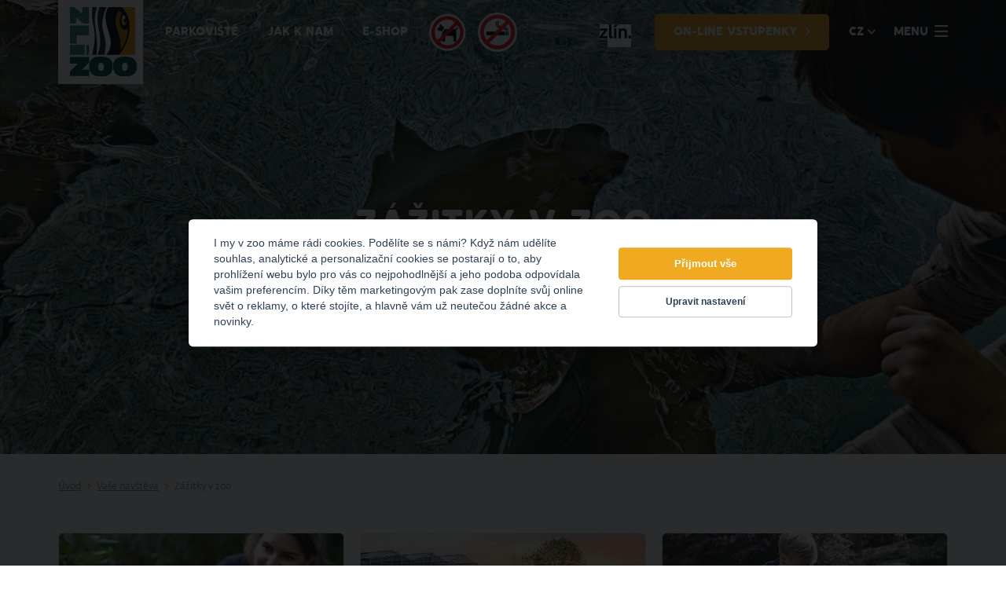

--- FILE ---
content_type: text/html; charset=utf-8
request_url: https://www.zoozlin.eu/sluzby-navstevnikum/
body_size: 6420
content:
<!DOCTYPE html>
<html lang="cs">
<head>
	<meta charset="UTF-8">
	<meta name="viewport" content="width=device-width, initial-scale=1">
	<title>Zážitky v zoo</title>
	<meta name="description" content="Zážitky v zoo">
	<meta name="keywords" content="Zážitky v zoo">
	<meta name="author" content="m.suranek@gmail.com, Blue88 a.s.">
	<meta property="og:title" content="">
	<meta property="og:description" content="">
	<meta property="og:type" content="website">
	<meta property="og:url" content="https://www.zoozlin.eu/sluzby-navstevnikum/">
	<meta property="og:image" content="">
	<meta name="theme-color" content="#ffffff">
	<meta name="facebook-domain-verification" content="470hkjujv9nt20ydycn50l9cec1c69">
	<link rel="stylesheet" href="/assets/css/main.css?v=38">
	
	<link rel="stylesheet" href="/assets/css/newcustom.css?v=38">
	<link rel="stylesheet" href="/assets/css/styly.css">
	<link rel="stylesheet" href="/assets/css/styly2.css?id=7">
<div id="snippet--cookieshead"></div></head>
<body class="pg-guide" data-type="classic"
class="zadnyvykroj"
>
<div class="menu menu--white" >
	<div class="container">
		<a class="menu__logo" href="/">
			<img src="/assets/images/zoozlin_logo.svg">
		</a>
		<style>
			.menu .menu__items a.smallp {
				margin: 0 7px;
			}
			#spolufinancovano {
				position:relative;display: inline;
			}
			#spolufinancovano img {
				height: 29px;
				position: absolute;
				top: -10px;
				right: 30px;
			}
			@media screen and (max-width: 991px) {
				#spolufinancovano {
					display:none!important;
				}
			}
		</style>
		<div class="menu__items smallp">
			<a href="/parkovani-u-zoo-1">Parkoviště</a>
			<a href="/jak-k-nam">Jak k nám</a>
			<a href="https://shop.zoozlin.eu">e-shop</a>
			<a href="https://www.zoozlin.eu/vstup-se-psy-neni-povolen/" class="smallp"><img src="/assets/images/zakaz_psu.png" style="height:50px;"></a>
			<a href="https://www.zoozlin.eu/navstevni-rad/" class="smallp"><img src="/assets/images/Zakaz_koureni.png" style="height:50px;"></a>

		</div>
		<div class="menu__controls">
			<div id="spolufinancovano">
				<a href="https://www.zlin.eu" target="_blank">
					<img src="/fassets/images/zlincb.jpg">
				</a>
			</div>
			<a class="btn btn--basic btn--outline-yellow menu__tickets btn--arrow" href="/online-vstupenky-1">on-line vstupenky</a>
			<div class="menu__language">
				<span class="menu__language-selected">CZ</span><i class="icon-small-arrow"></i>
				<div class="menu__language-options">
					<a href="/?lang=en">EN</a>
				</div>
			</div>
			<a href="#" class="menu__toggle">
				MENU <i class="icon-menu"></i><i class="icon-close"></i>
			</a>
		</div>
	</div>
</div><nav class="navigation navigation--basic">
	<div class="navigation__social">
		<a href="https://www.facebook.com/zoozamekzlin/"><i class="icon-social-fb"></i></a>
		<a href="https://www.instagram.com/zoozamekzlin/"><i class="icon-social-instagram"></i></a>
		<a href="https://www.youtube.com/channel/UCHzvk6bM-uYNDqw7lgj35vw/videos"><i class="icon-social-yt"></i></a>
		<a href="https://www.tripadvisor.com/Attraction_Review-g608733-d6699449-Reviews-ZOO_and_Castle_Zlin_Lesna-Zlin_Zlin_Region_Moravia.html"><i class="icon-social-tripadvisor"></i></a>
	</div>
	<div class="navigation__wrapper">
		<div class="navigation__inner">
		<div class="container">
			<div class="navigation__section">
				<div class="navigation__links">
						<div class="navigation__col">


							<div class="navigation__col-continents">
								<ul>
									<li>
										<a href="/jak-k-nam">Parkoviště</a>
									</li>
									<li>
										<a href="/jak-k-nam">Jak k nám</a>
									</li>
									<li>
										<a href="https://shop.zoozlin.eu">e-shop</a>
									</li>
									<li>
										<a href="https://www.zoozlin.eu/vstup-se-psy-neni-povolen/"><img src="/assets/images/zakaz_psu.png" style="height:50px;"></a>
									</li>
									<li>
										<a href="https://www.zoozlin.eu/navstevni-rad/"><img src="/assets/images/Zakaz_koureni.png" style="height:50px;"></a>
									</li>

								</ul>
							</div>
							<span class="small-headline">Vaše návštěva</span>
							<ul>
										<li><a href="/otviraci-doba">Otevírací doba</a></li>
										<li><a href="/jak-k-nam">Jak do zoo</a></li>
										<li><a href="/parkovani-u-zoo-1">Parkoviště u zoo</a></li>
										<li><a href="/dobre-vedet">Dobré vědět</a></li>
										<li><a href="/rocni-karty-family">Roční karty Family</a></li>
										<li><a href="/vstupne">Vstupenky</a></li>
										<li><a href="/restaurace-1">Restaurace a občerstvení</a></li>
										<li><a href="/sluzby-navstevnikum">Zážitky v zoo</a></li>
										<li><a href="/zabavne-programy">Kalendář akcí 2026</a></li>
										<li><a href="/ubytovani-u-zoo">Ubytování u zoo</a></li>
										<li><a href="/navstevni-rad">Návštěvní řád Zoo Zlín</a></li>
							</ul>
						</div>
						<div class="navigation__col">


							<span class="small-headline">Areál zoo</span>
							<ul>
										<li><a href="/mapa-arealu">Mapa areálu</a></li>
										<li><a href="/expozice">Oblasti</a></li>
										<li><a href="/zvirata-dle-abecedy">Zvířata</a></li>
										<li><a href="/chranime">Ochranářské projekty</a></li>
										<li><a href="/pripravujeme-1">Rozvoj areálu</a></li>
										<li><a href="https://zoozlin.eu/botanika/">Botanika</a></li>
							</ul>
						</div>
						<div class="navigation__col">


							<span class="small-headline">Pomáháte zoo</span>
							<ul>
										<li><a href="/moznosti-podpory">Jak můžu pomoct?</a></li>
										<li><a href="/sponzorstvi">Sponzorství</a></li>
										<li><a href="/partnerstvi">Partnerství</a></li>
										<li><a href="/4nature">Sbírka 4NATURE</a></li>
										<li><a href="/sbirka-pro-zoo">Sbírka pro Zoo Zlín</a></li>
							</ul>
						</div>
						<div class="navigation__col">


							<span class="small-headline">Zámek Lešná</span>
							<ul>
										<li><a href="/zoo-a-zamek">Zoo a zámek? Jedině v Zoo Zlín</a></li>
										<li><a href="/otviraci-doba-zamek">Otevírací doba zámku</a></li>
										<li><a href="/vstupne-zamek">Vstupenky do zámku Lešná</a></li>
										<li><a href="/prohlidkove-okruhy">Prohlídkové okruhy</a></li>
										<li><a href="/programy-skoly">Programy pro školy</a></li>
										<li><a href="/rezervace-prohlidky">Rezervační systém prohlídek</a></li>
										<li><a href="/svatebni-obrady">Svatební obřady</a></li>
										<li><a href="/z-historie-zamku">Historie</a></li>
										<li><a href="/navstevni-rad-zamek">Návštěvní řád</a></li>
							</ul>
						</div>
				</div>
				<div class="navigation__controls">
					<a href="https://zoozlin.axess.shop/cs" class="nav-box">
						<div class="nav-box__icon">
							<i class="icon-ticket"></i>
						</div>
						<div class="nav-box__content">
							<span class="small-headline">ON-LINE VSTUPENKY</span>
							<p>zoo, zámek, vláček</p>
						</div>
					</a>
					<a href="https://shop.zoozlin.eu" class="nav-box">
						<div class="nav-box__icon">
							<i class="icon-basket"></i>
						</div>
						<div class="nav-box__content">
							<span class="small-headline">e-shop</span>
							<p>Upomínkové předměty zoo</p>
						</div>
					</a>
					<a class="nav-box" href="/novinky">
						<div class="nav-box__icon">
							<i class="icon-alert"></i>
						</div>
						<div class="nav-box__content">
							<span class="small-headline">Novinky</span>
							<p>Zimní období v zoo</p>
						</div>
					</a>
					<a href="https://intime.zoozlin.eu/" target="_blank" class="nav-box" id="zoozlintimelink">
						<div class="nav-box__intime">
							<img src="/assets/images/zoointime4.png">
						</div>
					</a>
					<a href="http://www.ic-zlin.cz/24931-prohlidka-mesta" target="_blank" class="nav-box">
						<div class="nav-box__intime">
							<img src="/assets/images/button5.png">
						</div>
					</a>
				</div>
			</div>

			<div class="navigation__section">
				<div class="navigation__links">
						<div class="navigation__col">
							<span class="small-headline">O zoo</span>
							<ul>
										<li><a href="/faq">Časté dotazy</a></li>
										<li><a href="/o-zoo">Kontakty</a></li>
										<li><a href="/volna-mista">Volná místa</a></li>
										<li><a href="/ochrana-osobnich-udaju">Ochrana osobních údajů</a></li>
										<li><a href="/sazebnik-uhrad">Úhrada za poskytování informací</a></li>
										<li><a href="/vyrocni-zpravy">Výroční zpráva 2024</a></li>
							</ul>
						</div>
						<div class="navigation__col">
							<span class="small-headline">Pronájmy v zoo</span>
							<ul>
										<li><a href="/spolecensky-prostor-u-supa">Společenský prostor U Supa</a></li>
										<li><a href="/areal-zoo">Areál zoo</a></li>
										<li><a href="/poradani-fotokurzu">Pořádání fotokurzů</a></li>
										<li><a href="/reklamni-fotografovani-a-nataceni">Reklamní fotografování a natáčení</a></li>
							</ul>
						</div>
						<div class="navigation__col">
							<span class="small-headline">Pro školy</span>
							<ul>
										<li><a href="/vstupne-pro-skoly">Vstupenky pro školy</a></li>
										<li><a href="/exkurze-v-arealu-zoo">Exkurze v areálu</a></li>
										<li><a href="/rezervace-terminu">Rezervace exkurze</a></li>
										<li><a href="/programy-skoly-zamek">Školní programy v zámku Lešná</a></li>
							</ul>
						</div>
						<div class="navigation__col">
							<span class="small-headline">Příměstské tábory</span>
							<ul>
										<li><a href="/informace">Příměstské tábory 2026</a></li>
							</ul>
						</div>
				</div>
				<div class="navigation__controls">
					<form action="/sluzby-navstevnikum/" method="post" id="frm-newsletterForm">
					<div class="nav-box nav-box--large nav-box--two-lines">
						<div class="nav-box__line">
							<div class="nav-box__icon"><i class="icon-mail"></i></div>
							<div class="nav-box__content">
								<span class="small-headline">Newsletter</span>
								<p>Přihlaste se k pravidelnému odběru novinek.</p>
							</div>
						</div>
						<div class="nav-box__line">
							<div class="nav-box__input">
								<input type="text" name="s_email" placeholder="Vaše emailová adresa" class="base-input" id="frm-newsletterForm-s_email" data-nette-rules='[{"op":":email","msg":"Emailová adresa není ve správném tvaru"}]'>
								<input type="submit" name="s_send" value="OK" class="btn btn--basic btn--full-yellow">
							</div>
						</div>
					</div>
					<input type="hidden" name="do" value="newsletterForm-submit"><!--[if IE]><input type=IEbug disabled style="display:none"><![endif]-->
</form>

				</div>
			</div>
		</div>
		</div>
	</div>
</nav>
<nav class="navigation navigation--continents">
	<div class="navigation__wrapper">
		<div class="navigation__inner">
			<div class="container">
				<div class="navigation__continents">
					<img src="/assets/images/continents-back.svg" class="navigation__continents-back" data-continents-trigger-close>
					<a class="continent-navigation-item img-wrapper" href="/afrika">
						<img src="/media/photos/pavilon/category/gallery/images-1/d13f76c400d029a479e79070430c1602-t2.png">
						<span class="sub-headline continent-navigation-item__text" style="width:100%;">Afrika <i class="icon-gallery-next" style="right: 40px;position: absolute;"></i></span>
					</a>
					<a class="continent-navigation-item img-wrapper" href="/asie">
						<img src="/media/photos/pavilon/category/gallery/images-1452/7be2a83b8dc4090e6c9e6120c3e159b4-t2.jpeg">
						<span class="sub-headline continent-navigation-item__text" style="width:100%;">Asie <i class="icon-gallery-next" style="right: 40px;position: absolute;"></i></span>
					</a>
					<a class="continent-navigation-item img-wrapper" href="/australie">
						<img src="/media/photos/pavilon/category/gallery/images-1480/67eeb6f172069847d6340ea7e1b2e343-t2.jpeg">
						<span class="sub-headline continent-navigation-item__text" style="width:100%;">Austrálie <i class="icon-gallery-next" style="right: 40px;position: absolute;"></i></span>
					</a>
					<a class="continent-navigation-item img-wrapper" href="/amerika">
						<img src="/media/photos/pavilon/category/gallery/images-2126/bbe37dff1899965a43d3ad2fa281b0b7-t2.png">
						<span class="sub-headline continent-navigation-item__text" style="width:100%;">Amerika <i class="icon-gallery-next" style="right: 40px;position: absolute;"></i></span>
					</a>
					<a class="continent-navigation-item img-wrapper" href="/okoli-zamku">
						<img src="/media/photos/pavilon/category/gallery/images-1455/22c3200024924f7dad2182bbb3a9e9f0-t2.jpeg">
						<span class="sub-headline continent-navigation-item__text" style="width:100%;">Okolí zámku <i class="icon-gallery-next" style="right: 40px;position: absolute;"></i></span>
					</a>
					<a class="continent-navigation-item img-wrapper" href="/karibuni-2">
						<img src="/media/photos/pavilon/category/gallery/images-2127/26a5b0ca627376a52c1ef9c4f48a6275-t2.png">
						<span class="sub-headline continent-navigation-item__text" style="width:100%;">Karibuni <i class="icon-gallery-next" style="right: 40px;position: absolute;"></i></span>
					</a>
				</div>
				<p class="base-text text-center" style="text-align:left;">
					V Zoo Zlín za jeden den procestujete celý svět!
				</p>
			</div>
		</div>
	</div>
</nav>
<section class="opener pg-guide__opener" style="background-image: url('/media/photos/headline/2a4cc113b23ff3bdad7a75f36b646b59-t2.jpeg')">
	<div class="opener__inner">
		<h1 class="main-headline">
			Zážitky v zoo
		</h1>
	</div>
</section>
<section class="pg-guide__breadcrumbs breadcrumbs">
	<div class="container">
		<ul>
			<li><a href="/">Úvod</a></li>
			<li><a href="#" data-menu-trigger-open >Vaše návštěva</a></li>
			<li><a href="/sluzby-navstevnikum/">Zážitky v zoo</a></li>
		</ul>
	</div>
</section>
<section class="pg-guide__content">
	<div class="container">
		<div class="text-guide-wrapper">
			<div class="text-guide-wrapper__item text-guide-item">
				<a href="/osetrovatelem-v-zoo" class="text-guide-item__img" style="background-image: url(/media/crossmessage/5d1bce5655bcf5a2d6735a74ede3105c\.jpeg)">
					<div class="text-guide-item__img-text">
						<span>Chovatelem na 1 den</span>
						<i class="icon-gallery-next"></i>
					</div>
				</a>
				<a href="/osetrovatelem-v-zoo" class="text-guide-item__text">
					Staňte se Chovatelem na jeden den a zažijte zoo skutečně na vlastní kůži! Možná vám tak splníme váš dávný sen. Možná naopak vy originálním dárkem potěšíte své blízké.

				</a>
			</div>
			<div class="text-guide-wrapper__item text-guide-item">
				<a href="https://www.zoozlin.eu/nocuju-v-zoo/" class="text-guide-item__img" style="background-image: url(/media/crossmessage/ea34a1da654425c46e211bb04d7ae7de\.jpeg)">
					<div class="text-guide-item__img-text">
						<span>Nocuju v Zoo Zlín</span>
						<i class="icon-gallery-next"></i>
					</div>
				</a>
				<a href="https://www.zoozlin.eu/nocuju-v-zoo/" class="text-guide-item__text">
					Zážitkový program, který potěší nejen všechny milovníky zvířat, zoo nadšence, dobrodruhy ale také romantiky.
				</a>
			</div>
			<div class="text-guide-wrapper__item text-guide-item">
				<a href="/setkani-s-lemury-surikatami-a-tucnaky" class="text-guide-item__img" style="background-image: url(/media/crossmessage/e0014ce1e53e00daec7a234f1f1bfd72\.png)">
					<div class="text-guide-item__img-text">
						<span>Setkání se surikatami, kapybarami a tučňáky</span>
						<i class="icon-gallery-next"></i>
					</div>
				</a>
				<a href="/setkani-s-lemury-surikatami-a-tucnaky" class="text-guide-item__text">
					Seznamte se s našimi surikatami, kapybarami nebo tučňáky! Dozvíte se o nich spoustu zajímavostí a nahlédnete do jejich chovatelského zázemí.
				</a>
			</div>
			<div class="text-guide-wrapper__item text-guide-item">
				<a href="/krmeni-rejnoku" class="text-guide-item__img" style="background-image: url(/media/crossmessage/8699d88ad0bc62eef533794e52318576\.jpeg)">
					<div class="text-guide-item__img-text">
						<span>Krmení rejnoků povoleno</span>
						<i class="icon-gallery-next"></i>
					</div>
				</a>
				<a href="/krmeni-rejnoku" class="text-guide-item__text">
					Mořské rejnoky si pohladíte a dokonce i nakrmíte! Každý den se na vás v pavilonu Zátoka rejnoků těší početná skupina dospělých rejnoků a jejich potomků.
				</a>
			</div>
			<div class="text-guide-wrapper__item text-guide-item">
				<a href="/komentovane-krmeni-zvirat" class="text-guide-item__img" style="background-image: url(/media/crossmessage/d2dc7c558ca9c7d963f423f76912b049\.jpeg)">
					<div class="text-guide-item__img-text">
						<span>Komentované krmení</span>
						<i class="icon-gallery-next"></i>
					</div>
				</a>
				<a href="/komentovane-krmeni-zvirat" class="text-guide-item__text">
					Od května do září Vám u vybraných expozic nabízíme zajímavé povídání o chovaných zvířatech. 
				</a>
			</div>
			<div class="text-guide-wrapper__item text-guide-item">
				<a href="/prohlidky-s-pruvodcem" class="text-guide-item__img" style="background-image: url(/media/crossmessage/aadacd11a4ee8f712beaa16187585e68\.jpeg)">
					<div class="text-guide-item__img-text">
						<span>Prohlídky s průvodcem</span>
						<i class="icon-gallery-next"></i>
					</div>
				</a>
				<a href="/prohlidky-s-pruvodcem" class="text-guide-item__text">
					Návštěva zoo v doprovodu zkušeného průvodce nabídne zcela jiné zážitky. Během dvouhodinové procházky se dovíte nejen řadu zajímavostí ale také si nakrmíte rejnoky. 
				</a>
			</div>
			<div class="text-guide-wrapper__item text-guide-item">
				<a href="/krmeni-ziraf-1" class="text-guide-item__img" style="background-image: url(/media/crossmessage/547af69ace3314532710893cba5ebbc4\.jpeg)">
					<div class="text-guide-item__img-text">
						<span>Twiga Snack</span>
						<i class="icon-gallery-next"></i>
					</div>
				</a>
				<a href="/krmeni-ziraf-1" class="text-guide-item__text">
					Podívejte se žirafám přímo do očí! Ve vybraných časech si je můžete i nakrmit.
				</a>
			</div>
			<div class="text-guide-wrapper__item text-guide-item">
				<a href="https://www.cestakorunami.cz/" class="text-guide-item__img" style="background-image: url(/media/crossmessage/88cb4e251bb5fff75f45be3093b5b662\.jpeg)">
					<div class="text-guide-item__img-text">
						<span>Lanáček a Cesta korunami stromů</span>
						<i class="icon-gallery-next"></i>
					</div>
				</a>
				<a href="https://www.cestakorunami.cz/" class="text-guide-item__text">
					Nenechte si ujít návštěvu nové atrakce v australské oblasti zoo. V Lanáčku a Cestě korunami stromů se dokonale &quot;vyřádí&quot; děti i dospělí.


				</a>
			</div>
			<div class="text-guide-wrapper__item text-guide-item">
				<a href="/zabava-pro-deti" class="text-guide-item__img" style="background-image: url(/media/crossmessage/0ce069a6b23a7455a4bc294b9e0fd39d\.jpeg)">
					<div class="text-guide-item__img-text">
						<span>Zábava pro děti</span>
						<i class="icon-gallery-next"></i>
					</div>
				</a>
				<a href="/zabava-pro-deti" class="text-guide-item__text">
					V areálu zoo nabízíme spoustu atrakcí a zábavných prvků. Stačí si jen vybrat!
				</a>
			</div>
			<div class="text-guide-wrapper__item text-guide-item">
				<a href="/svatebni-obrady" class="text-guide-item__img" style="background-image: url(/media/crossmessage/a5f16a6f08561b34e71b64d8ce5df406\.jpeg)">
					<div class="text-guide-item__img-text">
						<span>Svatební obřady</span>
						<i class="icon-gallery-next"></i>
					</div>
				</a>
				<a href="/svatebni-obrady" class="text-guide-item__text">
					Prožijte svůj svatební den v zámku Lešná, v zámeckém parku nebo v kouzelné japonské zahradě Mu-Shin.
				</a>
			</div>
		</div>
	</div>
</section>


<footer class="footer">
	<div class="container">
		<div class="footer__logo">
			<img src="/fassets/images/zoo_zlin_logo_white_2.png" style="width:93px;">
		</div>
				<div class="footer__col">
					<span class="footer__header">Vaše návštěva</span>
							<a href="/otviraci-doba">Otevírací doba</a>
							<a href="/jak-k-nam">Jak do zoo</a>
							<a href="/parkovani-u-zoo-1">Parkoviště u zoo</a>
							<a href="/dobre-vedet">Dobré vědět</a>
							<a href="/rocni-karty-family">Roční karty Family</a>
							<a href="/vstupne">Vstupenky</a>
							<a href="/restaurace-1">Restaurace a občerstvení</a>
							<a href="/sluzby-navstevnikum">Zážitky v zoo</a>
							<a href="/zabavne-programy">Kalendář akcí 2026</a>
							<a href="/ubytovani-u-zoo">Ubytování u zoo</a>
							<a href="/navstevni-rad">Návštěvní řád Zoo Zlín</a>
				</div>
				<div class="footer__col">
					<span class="footer__header">Areál zoo</span>
							<a href="/mapa-arealu">Mapa areálu</a>
							<a href="/expozice">Oblasti</a>
							<a href="/zvirata-dle-abecedy">Zvířata</a>
							<a href="/chranime">Ochranářské projekty</a>
							<a href="/pripravujeme-1">Rozvoj areálu</a>
							<a href="/botanika-1">Botanika</a>
				</div>
				<div class="footer__col">
					<span class="footer__header">Pomáháte zoo</span>
							<a href="/moznosti-podpory">Jak můžu pomoct?</a>
							<a href="/sponzorstvi">Sponzorství</a>
							<a href="/partnerstvi">Partnerství</a>
							<a href="/4nature">Sbírka 4NATURE</a>
							<a href="/sbirka-pro-zoo">Sbírka pro Zoo Zlín</a>
				</div>
		<div class="footer__col">
				<span class="footer__header">Newsletter</span>
				<div class="footer__newsletter">
					<form action="/sluzby-navstevnikum/" method="post" id="frm-newsletterForm">
						<input type="text" name="s_email" placeholder="Vaše emailová adresa" class="base-input" id="frm-newsletterForm-s_email" data-nette-rules='[{"op":":email","msg":"Emailová adresa není ve správném tvaru"}]'>
						<input type="submit" name="s_send" value="OK" style="display:none;">
					<button class="btn btn--full-yellow btn--basic">Ok</button>
					<input type="hidden" name="do" value="newsletterForm-submit"><!--[if IE]><input type=IEbug disabled style="display:none"><![endif]-->
</form>

				</div>
			<div class="footer__city" style="display: block;">
				<a href="https://www.zlin.eu/" target="_blank"><img style="width:250px;" src="/fassets/images/spolufinancovanobile.png"></a>
				<div><p>Zřizovatelem a hlavním finančním podporovatelem Zoo Zlín je <span>statutární město Zlín</span></p></div>
				
			</div>
		</div>
	</div>
</footer>
<div class="subfooter">
	<div class="container">
		<div class="subfooter__copy">
			<span>&copy; 2021 Zoo Zlín</span>
			<div>
				<a href="/vyberova-rizeni">Výběrová řízení</a><span>•</span><a href="/poskytnute-dotace">Poskytnuté dotace</a><span>•</span><a href="/povinne-zverejnovane-informace">Povinné informace</a><span>•</span><a href="#" data-cc="c-settings" aria-haspopup="dialog">Cookies</a>
			</div>
		</div>
		<div class="subfooter__social">
			<a href="https://www.facebook.com/zoozamekzlin/"><i class="icon-social-fb"></i></a>
			<a href="https://www.instagram.com/zoozamekzlin/"><i class="icon-social-instagram"></i></a>
			<a href="https://www.youtube.com/channel/UCHzvk6bM-uYNDqw7lgj35vw/videos"><i class="icon-social-yt"></i></a>
			<a href="https://www.tripadvisor.com/Attraction_Review-g608733-d6699449-Reviews-ZOO_and_Castle_Zlin_Lesna-Zlin_Zlin_Region_Moravia.html"><i class="icon-social-tripadvisor"></i></a>
		</div>
	</div>
</div>	<script>
		var $buoop = {
			required: {e:-3,f:-3,o:-3,s:-1,c:-3},
			insecure: true,
			unsupported: true,
			style: "bottom",
			api: 2021.10
		};
		function $buo_f(){
			var e = document.createElement("script");
			e.src = "//browser-update.org/update.min.js";
			document.body.appendChild(e);
		};
		try {document.addEventListener("DOMContentLoaded", $buo_f, false)}
		catch(e){window.attachEvent("onload", $buo_f)}
	</script>
	<script type="text/javascript" src="/assets/js/vendor.bundle.js?v=16"></script>
	<script type="text/javascript" src="/assets/js/main.bundle.js?v=16"></script>
	<script src="/fassets/js/netteForms.js?v=16"></script>
	<script src="/fassets/js/jquery.min.js?v=16"></script>
	<script>
	$(document).ready(function(){
		if($('body').width() < 500){
			/*$('#frm-newsletterForm').css('width', ($('body').width()-40)+'px');*/
			$('.navigation.navigation--basic').css('width', ($('body').width())+'px');
			$('body div.menu').css('width', $('body').width()+'px');
		}
		$('#zoozlintimelink').click(function(){
			$.post('/intime-log', function(){});
		});
	});
	</script>
<div id="snippet--cookiesfoot"><script>
function buyBtnClick(){
	return false;
}
function buyBtnClickPopup(){
	return false;
}
function buyBtnJaguarClickPopup(){
	return false;
}
function buyBtnSloniClickPopup(){
	return false;
}
function buyBtnClickPage(){
	return false;
}
</script>

</div>	<script defer src="/assets/cookieconsent/cookieconsent.js"></script>
	<script defer src="/assets/cookieconsent/app.js?v=6"></script>
		<script src="/fassets/js/owl.carousel.js"></script>
	<script>
	$(document).ready(function() {
		$("#newsslider").owlCarousel({
		navigation : false,
		slideSpeed : 300,
		paginationSpeed : 400,
		singleItem : true
		
		});
	});
	</script>

</body>
</html>

--- FILE ---
content_type: text/css
request_url: https://www.zoozlin.eu/assets/css/newcustom.css?v=38
body_size: 1237
content:
button.c-bn.c_link {
	font-size: 75%;
	background: none;
	border: 1px solid silver;
}
.base-text h2 {
  font-family: 'Header Rounded Corner', sans-serif;
  font-weight: normal;
  font-size: 1.66667rem;
  line-height: 1.16667;
  text-transform: uppercase;
  display: block;
  margin-bottom: 1.11111rem;
  margin-top: 1.11111rem; 
}
@media screen and (max-width: 991px) {
  .sub-headline {
    font-size: 1.38889rem; } 
}
@media screen and (max-width: 767px) {
  .sub-headline {
    font-size: 1.22222rem; 
    }
    .calendar.firstcal, .calendar.lastcal, .calendar-results-prev, .calendar-results-next {display:none!important;}  
    .calendar {width:100%!important;}
    .calendar-results-act {width:100%!important;}
    .calendar .mobilelinks {display:inline-block!important;}
    .info-item .info-item__icon img { width:35px!important;}
}

.base-text table {
  width: 100%;
  border: none;
  border-collapse: collapse; 
}
.base-text table tr:first-of-type th:first-of-type {
  border-top-left-radius: 5px; }
.base-text table tr:first-of-type th:last-of-type {
  border-top-right-radius: 5px; 
}
.base-text table th, .base-text table td {
  padding: 1rem 1.66667rem; 
}
.base-text .table table td {
  -webkit-transition: 0.2s linear background;
  transition: 0.2s linear background; 
}
.base-text table th {
  color: white;
  background: #EFAA21;
  font-family: 'Calibri', sans-serif;
  font-weight: bold;
  text-align: left; }
.base-text table tr:hover:nth-of-type(2n) td, .base-text table tr:hover:nth-of-type(2n+1) td {
  background: rgba(54, 47, 47, 0.2); 
}
.base-text table tr:nth-of-type(2n) td {
  background: rgba(54, 47, 47, 0.05); 
}
.base-text .table table td {
  border-left: 1px solid rgba(0, 0, 0, 0.1);
  border-right: 1px solid rgba(0, 0, 0, 0.1); 
}
.base-text table tr:last-of-type td {
  border-bottom: 1px solid rgba(0, 0, 0, 0.1); 
}

.pg-animals .pg-animals__items, .pg-animal-detail .pg-animal-detail__about, .pg-continent .pg-continent__intro {
	padding-top:0px;
}
.badge.badge--animal:after {
	content: url(/assets/images/eye_icon.svg);
	position: absolute;
	top: 12px;
}

.badge.badge--animal.badge--large:after {
	top: 17px;

}
 .animal.africa .article-headline {
  color: #DD931A; }

 .animal.africa .badge {
  background: #DD931A; }

 .animal.asia .article-headline {
  color: #A13F3C; }

 .animal.asia .badge {
  background: #A13F3C; }

 .animal.america .article-headline {
  color: #00545D; }

 .animal.america .badge {
  background: #00545D; }

 .animal.australia .article-headline {
  color: #EF7D00; }

 .animal.australia .badge {
  background: #EF7D00; }

 .animal.chateau .article-headline {
  color: #CBBD00; }

 .animal.chateau .badge {
  background: #CBBD00; }
.article .article__content p {
	color: #362F2F;
}
.menu .menu__items a.white {
	color:white;
}
.menu .menu__language.white span, .menu .menu__language.white i {
	color:white;
}
.menu .menu__toggle.white, .menu .menu__toggle.white span {
	color:white;
}
body.scrolled .menu .menu__toggle.white, body.scrolled .menu .menu__toggle.white span, body.scrolled .menu .menu__language.white span, body.scrolled .menu .menu__language.white i, body.scrolled .menu .menu__items a.white {
	color:#362F2F;
}
body.navigation-opened .menu .menu__toggle.white, body.navigation-opened .menu .menu__toggle.white span, body.navigation-opened .menu .menu__language.white span, body.navigation-opened .menu .menu__language.white i, body.navigation-opened .menu .menu__items a.white {
	color:#362F2F;
}
.btn.btn--basic.btn--outline-yellow.menu__tickets.btn--arrow {
	background: #EFAA21;
	color: white;
}

/*
.menu .menu__items a, .menu .menu__toggle, .menu .menu__language span, .menu .menu__language i {
	color:#fff;
}
.menu .menu__language.menu__language--open span, .menu .menu__language.menu__language--open i:before {
	color:#fff!important;
}
.navigation-opened .menu .menu__items a, .navigation-opened .menu .menu__toggle, .navigation-opened .menu .menu__language span, .navigation-opened .menu .menu__language i {
	color:#000;
}
.navigation-opened-continents .menu .menu__items a, .navigation-opened-continents .menu .menu__toggle, .navigation-opened-continents .menu .menu__language span, .navigation-opened-continents .menu .menu__language i {
	color:#000;
}
body.scrolled .menu .menu__items a, body.scrolled .menu .menu__toggle, body.scrolled .menu .menu__language span, body.scrolled .menu .menu__language i {
	color:#000;
}
body.pg-simple .menu .menu__items a, body.pg-simple .menu .menu__toggle, body.pg-simple .menu .menu__language span, body.pg-simple .menu .menu__language i {
	color:#000;
}
body.pg-guide .menu .menu__items a, body.pg-guide .menu .menu__toggle, body.pg-guide .menu .menu__language span, body.pg-guide .menu .menu__language i {
	color:#000;
}
*/


--- FILE ---
content_type: text/css
request_url: https://www.zoozlin.eu/assets/css/styly2.css?id=7
body_size: 1174
content:
@font-face {
  font-family: 'CocogooseProCompRegular';
  src: url("../fonts/Cocogoose-Pro-Comp-Regular.woff2") format("woff2"), url("../fonts/Cocogoose-Pro-Comp-Regular.woff") format("woff");
  font-weight: normal;
  font-style: normal;
  font-display: swap; }

@font-face {
  font-family: 'CocogooseProCompLight';
  src: url("../fonts/Cocogoose-Pro-Comp-Light.woff2") format("woff2"), url("../fonts/Cocogoose-Pro-Comp-Light.woff") format("woff");
  font-weight: normal;
  font-style: normal;
  font-display: swap; }

.home-slider .home-slider__slide.jaguar-slide {
  -webkit-box-align: end;
      -ms-flex-align: end;
          align-items: end; }

.home-slider .home-slider__pagination {
  bottom: 3%; }
.jaguar-slide {
  background-image: url(../images/jaguar_showcase2.jpg); }
.jaguar-slide.slon {
  background-image: url(../images/230630_zoozlin_sloni.jpg); }
  @media screen and (min-width: 2000px) {
    .jaguar-slide {
      background-image: url(../images/jaguar_showcase_empty.jpg);
      background-position: 50% 55% !important; }
	.jaguar-slide.slon {
      background-image: url(../images/230630_zoozlin_sloni_bez.jpg);
      background-position: 50% 55% !important; }
      }
  @media screen and (max-width: 991px) {
    .jaguar-slide {
      background-image: url(../images/jaguar_showcase_empty.jpg);
      background-position: 60% 50% !important; }
    .jaguar-slide.slon {
      background-image: url(../images/230630_zoozlin_sloni_bez.jpg);
      background-position: 60% 50% !important; }
       }
  .jaguar-slide .jaguar-slide__inner {
    padding-bottom: 100px; }
    .jaguar-slide.slon .jaguar-slide__inner {
    padding-bottom: 50px; }
    @media screen and (max-width: 991px) {
      .jaguar-slide .jaguar-slide__inner {
        padding: 3rem 0.83333rem; } }
    @media screen and (min-width: 2000px) {
      .jaguar-slide .jaguar-slide__inner {
        padding-bottom: 100px; }
        .jaguar-slide.slon .jaguar-slide__inner {
        padding-bottom: 50px; } }
    .jaguar-slide .jaguar-slide__inner .jaguar-slide__title {
      color: white;
      font-family: 'CocogooseProCompRegular', sans-serif;
      font-size: 3.05556rem;
      text-transform: uppercase;
      display: block; }
      @media screen and (min-width: 2000px) {
        .jaguar-slide .jaguar-slide__inner .jaguar-slide__title {
          font-size: 3.88889rem; } }
      @media screen and (max-width: 991px) {
        .jaguar-slide .jaguar-slide__inner .jaguar-slide__title {
          font-size: 1.66667rem; } }
    .jaguar-slide .jaguar-slide__inner .jaguar-slide__subtitle {
      display: none;
      font-family: 'CocogooseProCompRegular', sans-serif;
      font-size: 1.38889rem;
      text-transform: uppercase;
      color: white;
      margin-top: 10px; }
      @media screen and (min-width: 2000px) {
        .jaguar-slide .jaguar-slide__inner .jaguar-slide__subtitle {
          font-size: 1.94444rem; } }
      @media screen and (max-width: 991px) {
        .jaguar-slide .jaguar-slide__inner .jaguar-slide__subtitle {
          display: block; } }
      @media screen and (min-width: 2000px) {
        .jaguar-slide .jaguar-slide__inner .jaguar-slide__subtitle {
          display: block; } }
  .jaguar-slide .jaguar-slide__btn {
    color: white;
    font-family: 'CocogooseProCompLight', sans-serif;
    display: -webkit-inline-box;
    display: -ms-inline-flexbox;
    display: inline-flex;
    -webkit-box-pack: center;
        -ms-flex-pack: center;
            justify-content: center;
    -webkit-box-align: center;
        -ms-flex-align: center;
            align-items: center;
    height: 55px;
    border-radius: 8px;
    padding: 0 1.66667rem;
    background: #f59f12;
    text-transform: uppercase;
    -webkit-transition: 0.2s linear all;
    transition: 0.2s linear all;
    font-size: 1.66667rem;
    margin-top: 20px; }
    .jaguar-slide__btn.slon {
        margin-top: 10px;
        margin-bottom: 10px;
    }
    @media screen and (max-width: 991px) {
      .jaguar-slide .jaguar-slide__btn {
        height: 40px;
        font-size: 1.2rem;
        margin-top: 10px; } }
    .jaguar-slide .jaguar-slide__btn span {
      position: relative;
      top: 1px; }
    .jaguar-slide .jaguar-slide__btn:hover {
      background: white;
      color: #f59f12; }

.home-slider .home-slider__slide.zirafa-slide {
  -webkit-box-align: end;
  -ms-flex-align: end;
  align-items: end; }
.zirafa-slide {
  background-image: url(../images/zirafabeztextu.jpg); background-position: 0% 0% !important;}
@media screen and (min-width: 2000px) {
  .zirafa-slide {
    background-image: url(../images/zirafabeztextu.jpg);
    background-position: 50% 55% !important;
  }
}
@media screen and (max-width: 1180px) {
  .zirafa-slide {
    background-image: url(../images/zirafabeztextu.jpg);
    }
}
.zirafa-slide .zirafa-slide__inner {
  padding-bottom: 50px;paddint-left:50px; text-align: right;}

.zirafa-slide .zirafa-slide__inner .zirafa-slide__title, .zirafa-slide .zirafa-slide__inner .zirafa-slide__subtitle {
  color: white;
  font-family: 'CocogooseProCompRegular', sans-serif;
  font-size: 10.05556rem;
  text-transform: uppercase;
  display: block;
  padding-top: 45px;}
@media screen and (min-width: 2000px) {
  .zirafa-slide .zirafa-slide__inner .zirafa-slide__title, .zirafa-slide .zirafa-slide__inner .zirafa-slide__subtitle {
    font-size: 12.88889rem; } }
@media screen and (max-width: 1180px) {
  .zirafa-slide .zirafa-slide__inner .zirafa-slide__title, .zirafa-slide .zirafa-slide__inner .zirafa-slide__subtitle {
    font-size: 6.66667rem;
    }
  .zirafa-slide .zirafa-slide__inner {
    padding-bottom: 150px;}
}
@media screen and (max-width: 991px) {
  .zirafa-slide .zirafa-slide__inner .zirafa-slide__title, .zirafa-slide .zirafa-slide__inner .zirafa-slide__subtitle {
    font-size: 4.26667rem;
    padding-top: 25px;}
  .zirafa-slide .zirafa-slide__inner {
    padding-bottom: 50px;}
}
.zirafa-slide .zirafa-slide__inner .zirafa-slide__subtitle.black {
  color: #000;
  padding-top:65px;
}
.zirafa-slide .zirafa-slide__btn {
  color: white;
  font-family: 'CocogooseProCompLight', sans-serif;
  display: -webkit-inline-box;
  display: -ms-inline-flexbox;
  display: inline-flex;
  -webkit-box-pack: center;
  -ms-flex-pack: center;
  justify-content: center;
  -webkit-box-align: center;
  -ms-flex-align: center;
  align-items: center;
  height: 55px;
  border-radius: 8px;
  padding: 0 1.66667rem;
  background: #802030;
  text-transform: uppercase;
  -webkit-transition: 0.2s linear all;
  transition: 0.2s linear all;
  font-size: 1.66667rem;
  margin-top: 20px; }


--- FILE ---
content_type: image/svg+xml
request_url: https://www.zoozlin.eu/assets/images/continents-back.svg
body_size: 623
content:
<svg xmlns="http://www.w3.org/2000/svg" width="46.703" height="46.704" viewBox="0 0 46.703 46.704"><defs><style>.a{opacity:0.3;}.b{fill:#362f2f;fill-rule:evenodd;}</style></defs><g class="a" transform="translate(0 0)"><path class="b" d="M603.352,856.7A23.352,23.352,0,1,1,626.7,833.343,23.352,23.352,0,0,1,603.352,856.7Zm0-44.31a20.957,20.957,0,1,0,20.957,20.957,20.957,20.957,0,0,0-20.957-20.957Zm2.6,27.167a1.407,1.407,0,0,1-1.9,0l-5.689-5.322a1.2,1.2,0,0,1,0-1.774l5.689-5.322a1.408,1.408,0,0,1,1.9,0,1.2,1.2,0,0,1,0,1.775l-4.741,4.434,4.741,4.436a1.2,1.2,0,0,1,0,1.774Z" transform="translate(-580 -809.991)"/></g></svg>